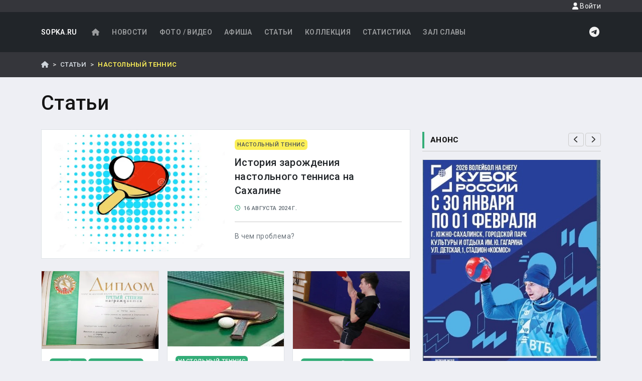

--- FILE ---
content_type: text/html; charset=UTF-8
request_url: https://sport.sopka.ru/articles/ping_pong
body_size: 7785
content:
<!DOCTYPE html>
    <!--[if IE 8 ]><html class="ie8" lang="ru"><![endif]-->
    <!--[if IE 9 ]><html class="ie9" lang="ru"><![endif]-->
    <!--[if (gte IE 10)|!(IE)]><!--><html xmlns="http://www.w3.org/1999/xhtml" lang="ru-RU"><!--<![endif]-->
<html>
    <head>
        <meta charset="UTF-8">
        <title>    Статьи
</title>
        <meta name="viewport" content="width=device-width, initial-scale=1, maximum-scale=1" />
        <META name="KEYWORDS" content="спорт, футбол, горные лыжи, каратэ, самбо, дзюдо, тхэквондо, киокушинкай, таэквондо, wtf, itf, shotokan, сетокан, айкидо, сноуборд, локомотив, нефтяник, фаворит, ундо, единоборства, сахалин, курилы, курильские острова, дальний восток, дв">                    
        <META name="DESCRIPTION" content="Сопка.RU - все о сахалинском спорте">                
        <!-- Yandex.RTB -->
<script>window.yaContextCb=window.yaContextCb||[]</script>
<script src="https://yandex.ru/ads/system/context.js" async></script>
                    <link rel="stylesheet" href="/build/77.f3264dca.css"><link rel="stylesheet" href="/build/app.ce060332.css">
            
            <script src="https://api-maps.yandex.ru/2.1/?apikey=05ccb72b-7922-425a-94c8-b428cd8c08a8&lang=ru_RU" type="text/javascript">
            </script>
                        <link rel="preconnect" href="https://fonts.googleapis.com">
            <link rel="preconnect" href="https://fonts.gstatic.com" crossorigin>
            <link href="https://fonts.googleapis.com/css2?family=Roboto:ital,wght@0,100..900;1,100..900&display=swap" rel="stylesheet">
                        
                
                    
            </head>
    <body class="d-flex flex-column min-vh-100">
        <a id="top"></a>
        <header id="header" class="bg-dark">
            
            <div class="d-flex justify-content-end navbar-header">
                <div class="container">
                    <a href="#" class="nav-link modal-show d-block small text-light float-end" 
                                    data-toggle="modal" 
                                    data-target="#loginModal"
                                    data-src="/login/form">
                                    <i class="fas fa-user"></i> Войти
                                </a>                </div>
            </div>
            <div class="container">            
                <nav class="navbar navbar-expand-lg navbar-dark">
    <a class="navbar-brand" href="/">SOPKA.RU</a>
    <button class="navbar-toggler" type="button" 
            data-bs-toggle="collapse" 
            data-bs-target="#mainNavbar"
            aria-expanded="false" 
            aria-label="Toggle navigation">
        <span class="navbar-toggler-icon"></span>
    </button>
    <div class="collapse navbar-collapse " id="mainNavbar">
    
                <ul class="navbar-nav me-auto mb-2 mb-lg-0">
            <li class="nav-item">
                <a href="/" class="nav-link">
                    <i class="fas fa-home fa-fw"></i>
                </a>
            </li>
            <li class="nav-item">
                <a href="/news" class="nav-link">
                    Новости
                </a>
            </li>
            <li class="nav-item">
                <a href="/gallery" class="nav-link">
                    Фото / Видео
                </a>
            </li>
            <li class="nav-item">
                <a href="/calendar" class="nav-link">
                    Афиша
                </a>
            </li>
            <li class="nav-item">
                <a href="/articles" class="nav-link">
                    Статьи
                </a>
            </li>
            <li class="nav-item">
                <a href="/collection" class="nav-link">
                    Коллекция
                </a>
            </li>
            <li class="nav-item">
                <a href="/statistics" class="nav-link">
                    Статистика
                </a>
            </li>
            <li class="nav-item">
                <a href="/glory" class="nav-link">
                    Зал славы
                </a>
            </li>
            
        </ul>



        
        <a href="https://t.me/sopkaru" class="d-inline-block icon-light" >
            <i class="fab fa-telegram fa-fw fa-xl"></i>
        </a>  
    </div>
</nav>
            </div>
        </header>
        <div class="breadcrumbs-wrapper mb-4">
            <div class="container py-0">
                    <nav aria-label="breadcrumb">
        <ol class="breadcrumb">
            <li class="breadcrumb-item">
                <a href="/"><i class="fa fa-home"></i></a>
            </li>
                            <li class="breadcrumb-item">
                    <a href="/articles">
                        Статьи
                    </a>
                </li>
                <li class="breadcrumb-item active">
                    Настольный теннис
                </li>
                    </ol>
    </nav>
            </div>
        </div>
        <div class="container  overflow-auto">
                        
            <div class="row">
                                
                <div class="col">    
                                        <h1 class="mb-4">    Статьи
</h1>
                    <div class="row">
                        <div class="col">
                                <div class="row">
        <div class="col-md-8">
                                                            
                
    
    


                

    
        <div class="card mb-4 border">
        <div class="row g-1">
            <div class="col-md-6 col-12">
                <a href="/articles/2024/08/16/26348?ext=">
                    <img src="https://sport.sopka.ru/media/cache/post_thumb/photos/ill/0139455514dfc245d35227bb5b4f9a8d.jpg" class="img-fluid" alt="История зарождения настольного тенниса на Сахалине" />
                </a>
            </div>
            <div class="col-md-6 col-12">
                <div class="card-body h-100">
                    <div class="mb-2">
                        <span class="badge badge-secondary text-uppercase x-small dd-source" data-dd-id="40">
                                Настольный теннис</span></div>
                    <h5 class="card-title">История зарождения настольного тенниса на Сахалине</h5>
                    <div class="card-text">
                        <span class="time d-inline-block">
                            <i class="far fa-clock text-primary"></i>&nbsp;
                            16 августа 2024 г.
                                                    </span>
                        <span class="ajax-box" id="rating" data-src="/post/26348/rating?icon=1"></span>
                    </div>
                    <hr>
                    <p class="post-anounce">В чем проблема?</p>
                    <a href="/articles/2024/08/16/26348?ext=" class="stretched-link"></a>
                </div>
            </div>
        </div>
    </div>
            
            <div class='row row-cols-1 row-cols-md-3 g-3' id="dd-vids-data">
                                
                                                                                                <div class="col">
                            
                
    
    


                

    <div class="card border h-100">
        <img src="https://sport.sopka.ru/media/cache/post_thumb/photos/ill/03ba35ff5a5c99b5825df3d680355ce2.jpg" class="card-img-top img-fluid" alt="Страницы истории: первый «Кубок губернатора»" />
        <div class="card-body h-100">
            <div class="mb-1">
            <span class="badge badge-primary text-uppercase x-small dd-source" data-dd-id="5">
                    Волейбол</span><span class="badge badge-primary text-uppercase x-small dd-source" data-dd-id="6">
                    Лыжные гонки</span><span class="badge badge-primary text-uppercase x-small dd-source" data-dd-id="40">
                    Настольный теннис</span><span class="badge badge-primary text-uppercase x-small dd-source" data-dd-id="22">
                    Стрельба</span><span class="badge badge-primary text-uppercase x-small dd-source" data-dd-id="1">
                    Футбол</span><span class="badge badge-primary text-uppercase x-small dd-source" data-dd-id="2">
                    Шахматы</span></div>
            <h6 class="title">Страницы истории: первый «Кубок губернатора»</h6>

            <div class="card-text">
                
            </div>
            <a href="/articles/2024/02/13/25393?ext=" class="stretched-link"></a>
        </div>
        <div class="card-footer border-top">
            <small class="time d-inline-block py-1">
                    <i class="far fa-clock text-primary"></i>&nbsp;
                    13 февраля 2024 г.
                                    </small>
                <span class="ajax-box" id="rating" data-src="/post/25393/rating?icon=1"></span>
        </div>
    </div>


                        </div>
                                                                                <div class="col">
                            
                
    
    


                

    <div class="card border h-100">
        <img src="https://sport.sopka.ru/media/cache/post_thumb/photos/ill/7762_20130728133609.jpg" class="card-img-top img-fluid" alt="Первый чемпион СССР" />
        <div class="card-body h-100">
            <div class="mb-1">
            <span class="badge badge-primary text-uppercase x-small dd-source" data-dd-id="40">
                    Настольный теннис</span></div>
            <h6 class="title">Первый чемпион СССР</h6>

            <div class="card-text">
                
            </div>
            <a href="/articles/2017/08/24/14470?ext=" class="stretched-link"></a>
        </div>
        <div class="card-footer border-top">
            <small class="time d-inline-block py-1">
                    <i class="far fa-clock text-primary"></i>&nbsp;
                    24 августа 2017 г.
                                    </small>
                <span class="ajax-box" id="rating" data-src="/post/14470/rating?icon=1"></span>
        </div>
    </div>


                        </div>
                                                                                <div class="col">
                            
                
    
    


                

    <div class="card border h-100">
        <img src="https://sport.sopka.ru/media/cache/post_thumb/photos/ill/20160208155443KWHk.jpg" class="card-img-top img-fluid" alt="«Заряд» вниз" />
        <div class="card-body h-100">
            <div class="mb-1">
            <span class="badge badge-primary text-uppercase x-small dd-source" data-dd-id="40">
                    Настольный теннис</span></div>
            <h6 class="title">«Заряд» вниз</h6>

            <div class="card-text">
                
            </div>
            <a href="/articles/2017/01/23/13020?ext=" class="stretched-link"></a>
        </div>
        <div class="card-footer border-top">
            <small class="time d-inline-block py-1">
                    <i class="far fa-clock text-primary"></i>&nbsp;
                    23 января 2017 г.
                                    </small>
                <span class="ajax-box" id="rating" data-src="/post/13020/rating?icon=1"></span>
        </div>
    </div>


                        </div>
                                                                                <div class="col">
                            
                
    
    


                

    <div class="card border h-100">
        <img src="https://sport.sopka.ru/media/cache/post_thumb/photos/ill/0139455514dfc245d35227bb5b4f9a8d.jpg" class="card-img-top img-fluid" alt="Первый чемпион СССР" />
        <div class="card-body h-100">
            <div class="mb-1">
            <span class="badge badge-primary text-uppercase x-small dd-source" data-dd-id="40">
                    Настольный теннис</span></div>
            <h6 class="title">Первый чемпион СССР</h6>

            <div class="card-text">
                
            </div>
            <a href="/articles/2007/09/05/10326?ext=" class="stretched-link"></a>
        </div>
        <div class="card-footer border-top">
            <small class="time d-inline-block py-1">
                    <i class="far fa-clock text-primary"></i>&nbsp;
                    5 сентября 2007 г.
                                    </small>
                <span class="ajax-box" id="rating" data-src="/post/10326/rating?icon=1"></span>
        </div>
    </div>


                        </div>
                                                                                <div class="col">
                            
                
    
    


                

    <div class="card border h-100">
        <img src="https://sport.sopka.ru/media/cache/post_thumb/photos/ill/0139455514dfc245d35227bb5b4f9a8d.jpg" class="card-img-top img-fluid" alt="Два золота Сергея Кривошеева" />
        <div class="card-body h-100">
            <div class="mb-1">
            <span class="badge badge-primary text-uppercase x-small dd-source" data-dd-id="40">
                    Настольный теннис</span></div>
            <h6 class="title">Два золота Сергея Кривошеева</h6>

            <div class="card-text">
                
            </div>
            <a href="/articles/2006/05/18/10256?ext=" class="stretched-link"></a>
        </div>
        <div class="card-footer border-top">
            <small class="time d-inline-block py-1">
                    <i class="far fa-clock text-primary"></i>&nbsp;
                    18 мая 2006 г.
                                    </small>
                <span class="ajax-box" id="rating" data-src="/post/10256/rating?icon=1"></span>
        </div>
    </div>


                        </div>
                                                </div>
            <hr>
            <div class="d-flex justify-content-end mb-4"> 
                            </div>
        </div>
            
                <div class="col-md-4">
                                            

<div class="widget2 d-flex justify-content-between">
    <h4 class="title">
        Анонс
    </h4>
            <div>
            <a href="#" class="btn btn-sm btn-widget" data-bs-target="#carouselExampleIndicators" data-bs-slide="prev">
                <i class="fas fa-chevron-left fa-lg"></i>
            </a>
            <a href="#" class="btn btn-sm btn-widget" data-bs-target="#carouselExampleIndicators" data-bs-slide="next">
                <i class="fas fa-chevron-right fa-lg"></i>
            </a>
        </div>
    </div>
<div class="mb-4">
    <div id="carouselExampleIndicators" class="carousel slide">
        <div class="carousel-inner">
                                                                                                                                                        

                                <div class="carousel-item  active">
                    <div class="card-group">
                        <div class="card event"  itemscope itemtype="https://schema.org/Event">
                                                                                            <img src="/photos/posters/09/91cba5e253a627162aa399abe794f233.jpg" class="img-fluid card-img-top" alt="Этап Кубка России по волейболу на снегу">
                                                        <div class="card-body">
                                <div class="pl-2 mb-2">
                                    <div class="badge badge-secondary text-uppercase x-small ">
                                        Волейбол                                    </div>
                                    
                                    <h5 class="text-uppercase card-title">Этап Кубка России по волейболу на снегу</h5>

                                    <div class="date text-muted text-center card-text" style="line-height: 1em; font-size:large;">
                                        <div class='text-primary strong mb-2' style="line-height: 1em; font-size:x-large;">
                                                                                                                                                
                                                                                                                                                                            30 янв. 2026 г.-1 февр. 2026 г.
                                                                                                                                                                                                                                
                                                    
                                                                                                            <meta itemprop="startDate" content="2026-01-30T10:00:00">
                                                                                                                                                    
                                                                                        
                                        </div>Стадион &quot;Космос&quot;</div>
                                    
                                </div>
                            </div>
                            <a href="/event/2026/01/2975" class="stretched-link" itemprop="name"></a>
                        </div>
                    </div>
                    <div class="carousel-caption d-none"></div>
                </div>
                    </div>
    </div>


    
    
    </div>
                        
            <div class="widget2">
                <h4 class="title">Реклама</h4>
            </div>
            <div class="mb-4">
                <!-- Yandex.RTB R-A-1606785-1 -->
<div id="yandex_rtb_R-A-1606785-1"></div>
<script>window.yaContextCb.push(()=>{
  Ya.Context.AdvManager.render({
    renderTo: 'yandex_rtb_R-A-1606785-1',
    blockId: 'R-A-1606785-1'
  })
})</script>
            </div>

            <div class="widget">
    <h4 class="title">По видам спорта</h4>
</div>
<div id="dd-vids" class='list-group mb-4'>
            <a href="/articles/autosport"
            data-id="35"
            class="list-group-item list-group-item-action " 
            style="display: none;">Автоспорт</a>
            <a href="/articles/adaptive_sport"
            data-id="81"
            class="list-group-item list-group-item-action " 
            style="display: none;">Адаптивный спорт</a>
            <a href="/articles/acrobatics"
            data-id="36"
            class="list-group-item list-group-item-action " 
            style="display: none;">Акробатика</a>
            <a href="/articles/anonce"
            data-id="60"
            class="list-group-item list-group-item-action " 
            style="display: none;">Анонс</a>
            <a href="/articles/frmwrestling"
            data-id="86"
            class="list-group-item list-group-item-action " 
            style="display: none;">Армрестлинг</a>
            <a href="/articles/badminton"
            data-id="41"
            class="list-group-item list-group-item-action " 
            style="display: none;">Бадминтон</a>
            <a href="/articles/basketball"
            data-id="11"
            class="list-group-item list-group-item-action " 
            style="display: none;">Баскетбол</a>
            <a href="/articles/baseball"
            data-id="14"
            class="list-group-item list-group-item-action " 
            style="display: none;">Бейсбол</a>
            <a href="/articles/biathlon"
            data-id="28"
            class="list-group-item list-group-item-action " 
            style="display: none;">Биатлон</a>
            <a href="/articles/fitness"
            data-id="15"
            class="list-group-item list-group-item-action " 
            style="display: none;">Бодибилдинг и фитнес</a>
            <a href="/articles/box"
            data-id="9"
            class="list-group-item list-group-item-action " 
            style="display: none;">Бокс</a>
            <a href="/articles/wrestling"
            data-id="4"
            class="list-group-item list-group-item-action " 
            style="display: none;">Борьба</a>
            <a href="/articles/cycle"
            data-id="47"
            class="list-group-item list-group-item-action " 
            style="display: none;">Велоспорт</a>
            <a href="/articles/water_polo"
            data-id="54"
            class="list-group-item list-group-item-action " 
            style="display: none;">Водное поло</a>
            <a href="/articles/volleyball"
            data-id="5"
            class="list-group-item list-group-item-action " 
            style="display: none;">Волейбол</a>
            <a href="/articles/The%20go%20game"
            data-id="97"
            class="list-group-item list-group-item-action " 
            style="display: none;">Го</a>
            <a href="/articles/golf"
            data-id="52"
            class="list-group-item list-group-item-action " 
            style="display: none;">Гольф</a>
            <a href="/articles/alpine_skiing"
            data-id="26"
            class="list-group-item list-group-item-action " 
            style="display: none;">Горные лыжи</a>
            <a href="/articles/gorodki"
            data-id="29"
            class="list-group-item list-group-item-action " 
            style="display: none;">Городки</a>
            <a href="/articles/boating"
            data-id="79"
            class="list-group-item list-group-item-action " 
            style="display: none;">Гребля</a>
            <a href="/articles/gto"
            data-id="75"
            class="list-group-item list-group-item-action " 
            style="display: none;">ГТО</a>
            <a href="/articles/judo"
            data-id="33"
            class="list-group-item list-group-item-action " 
            style="display: none;">Дзюдо</a>
            <a href="/articles/hlifestyle"
            data-id="72"
            class="list-group-item list-group-item-action " 
            style="display: none;">Здоровый образ жизни</a>
            <a href="/articles/karate"
            data-id="7"
            class="list-group-item list-group-item-action " 
            style="display: none;">Каратэ</a>
            <a href="/articles/kendo"
            data-id="48"
            class="list-group-item list-group-item-action " 
            style="display: none;">Кендо/Комдо</a>
            <a href="/articles/curling"
            data-id="82"
            class="list-group-item list-group-item-action " 
            style="display: none;">Кёрлинг</a>
            <a href="/articles/horse_show"
            data-id="65"
            class="list-group-item list-group-item-action " 
            style="display: none;">Конный спорт</a>
            <a href="/articles/skating"
            data-id="57"
            class="list-group-item list-group-item-action " 
            style="display: none;">Конькобежный спорт</a>
            <a href="/articles/track"
            data-id="13"
            class="list-group-item list-group-item-action " 
            style="display: none;">Легкая атлетика</a>
            <a href="/articles/nordic_combined"
            data-id="38"
            class="list-group-item list-group-item-action " 
            style="display: none;">Лыжное двоеборье</a>
            <a href="/articles/skiing"
            data-id="6"
            class="list-group-item list-group-item-action " 
            style="display: none;">Лыжные гонки</a>
            <a href="/articles/motosport"
            data-id="53"
            class="list-group-item list-group-item-action " 
            style="display: none;">Мотоспорт</a>
            <a href="/articles/Backgammon"
            data-id="99"
            class="list-group-item list-group-item-action " 
            style="display: none;">Нарды</a>
            <a href="/articles/ping_pong"
            data-id="40"
            class="list-group-item list-group-item-action  active" 
            >Настольный теннис</a>
            <a href="/articles/national"
            data-id="19"
            class="list-group-item list-group-item-action " 
            style="display: none;">Национальные виды спорта</a>
            <a href="/articles/paragliding"
            data-id="46"
            class="list-group-item list-group-item-action " 
            style="display: none;">Параглайдинг</a>
            <a href="/articles/parachuting"
            data-id="74"
            class="list-group-item list-group-item-action " 
            style="display: none;">Парашютный спорт</a>
            <a href="/articles/sailing"
            data-id="42"
            class="list-group-item list-group-item-action " 
            style="display: none;">Парусный спорт</a>
            <a href="/articles/powerlifting"
            data-id="20"
            class="list-group-item list-group-item-action " 
            style="display: none;">Пауэрлифтинг</a>
            <a href="/articles/paintball"
            data-id="71"
            class="list-group-item list-group-item-action " 
            style="display: none;">Пейнтбол</a>
            <a href="/articles/swimming"
            data-id="8"
            class="list-group-item list-group-item-action " 
            style="display: none;">Плавание</a>
            <a href="/articles/diving"
            data-id="94"
            class="list-group-item list-group-item-action " 
            style="display: none;">Прыжки в воду</a>
            <a href="/articles/ski_jumping"
            data-id="21"
            class="list-group-item list-group-item-action " 
            style="display: none;">Прыжки на лыжах с трамплина</a>
            <a href="/articles/misc"
            data-id="78"
            class="list-group-item list-group-item-action " 
            style="display: none;">Разное</a>
            <a href="/articles/handball"
            data-id="56"
            class="list-group-item list-group-item-action " 
            style="display: none;">Ручной мяч</a>
            <a href="/articles/fishing"
            data-id="73"
            class="list-group-item list-group-item-action " 
            style="display: none;">Рыболовный спорт</a>
            <a href="/articles/savate"
            data-id="80"
            class="list-group-item list-group-item-action " 
            style="display: none;">Сават</a>
            <a href="/articles/sambo"
            data-id="34"
            class="list-group-item list-group-item-action " 
            style="display: none;">Самбо</a>
            <a href="/articles/snowboard"
            data-id="49"
            class="list-group-item list-group-item-action " 
            style="display: none;">Сноуборд</a>
            <a href="/articles/artistic_gymnastics"
            data-id="87"
            class="list-group-item list-group-item-action " 
            style="display: none;">Спортивная гимнастика</a>
            <a href="/articles/orienteering"
            data-id="44"
            class="list-group-item list-group-item-action " 
            style="display: none;">Спортивное ориентирование</a>
            <a href="/articles/shooting"
            data-id="22"
            class="list-group-item list-group-item-action " 
            style="display: none;">Стрельба</a>
            <a href="/articles/sumo"
            data-id="76"
            class="list-group-item list-group-item-action " 
            style="display: none;">Сумо</a>
            <a href="/articles/tennis"
            data-id="18"
            class="list-group-item list-group-item-action " 
            style="display: none;">Теннис</a>
            <a href="/articles/tourism"
            data-id="64"
            class="list-group-item list-group-item-action " 
            style="display: none;">Туризм</a>
            <a href="/articles/taekwondo"
            data-id="24"
            class="list-group-item list-group-item-action " 
            style="display: none;">Тхэквондо</a>
            <a href="/articles/weight_lifting"
            data-id="25"
            class="list-group-item list-group-item-action " 
            style="display: none;">Тяжелая атлетика</a>
            <a href="/articles/fencing"
            data-id="51"
            class="list-group-item list-group-item-action " 
            style="display: none;">Фехтование</a>
            <a href="/articles/figure_skating"
            data-id="66"
            class="list-group-item list-group-item-action " 
            style="display: none;">Фигурное катание</a>
            <a href="/articles/football"
            data-id="1"
            class="list-group-item list-group-item-action " 
            style="display: none;">Футбол</a>
            <a href="/articles/hockey"
            data-id="3"
            class="list-group-item list-group-item-action " 
            style="display: none;">Хоккей</a>
            <a href="/articles/bandy"
            data-id="27"
            class="list-group-item list-group-item-action " 
            style="display: none;">Хоккей с мячом</a>
            <a href="/articles/rhythmic_gymnastics"
            data-id="16"
            class="list-group-item list-group-item-action " 
            style="display: none;">Художественная гимнастика</a>
            <a href="/articles/cheerleading"
            data-id="67"
            class="list-group-item list-group-item-action " 
            style="display: none;">Черлидинг</a>
            <a href="/articles/chess"
            data-id="2"
            class="list-group-item list-group-item-action " 
            style="display: none;">Шахматы</a>
            <a href="/articles/checkers"
            data-id="45"
            class="list-group-item list-group-item-action " 
            style="display: none;">Шашки</a>
            <a href="/articles/extreme"
            data-id="84"
            class="list-group-item list-group-item-action " 
            style="display: none;">Экстрим</a>
        <a class="list-group-item slider down text-center " href="#">
        <i class="fa fa-chevron-down" aria-hidden="true"></i>
    </a>
</div>

            <div class="widget2">
                <h4 class="title">Архив</h4>
            </div>
            <div class="mb-4">
                                                                                
                    <a href="/articles/ping_pong?year=2025" 
                        class="btn btn-outline-primary mb-2 me-1 ">2025</a>
                                                                                
                    <a href="/articles/ping_pong?year=2024" 
                        class="btn btn-outline-primary mb-2 me-1 ">2024</a>
                                                                                
                    <a href="/articles/ping_pong?year=2023" 
                        class="btn btn-outline-primary mb-2 me-1 ">2023</a>
                                                                                
                    <a href="/articles/ping_pong?year=2022" 
                        class="btn btn-outline-primary mb-2 me-1 ">2022</a>
                                                                                
                    <a href="/articles/ping_pong?year=2021" 
                        class="btn btn-outline-primary mb-2 me-1 ">2021</a>
                                                                                
                    <a href="/articles/ping_pong?year=2020" 
                        class="btn btn-outline-primary mb-2 me-1 ">2020</a>
                                                                                
                    <a href="/articles/ping_pong?year=2019" 
                        class="btn btn-outline-primary mb-2 me-1 ">2019</a>
                                                                                
                    <a href="/articles/ping_pong?year=2018" 
                        class="btn btn-outline-primary mb-2 me-1 ">2018</a>
                                                                                
                    <a href="/articles/ping_pong?year=2017" 
                        class="btn btn-outline-primary mb-2 me-1 ">2017</a>
                                                                                
                    <a href="/articles/ping_pong?year=2016" 
                        class="btn btn-outline-primary mb-2 me-1 ">2016</a>
                                                                                
                    <a href="/articles/ping_pong?year=2015" 
                        class="btn btn-outline-primary mb-2 me-1 ">2015</a>
                                                                                
                    <a href="/articles/ping_pong?year=2014" 
                        class="btn btn-outline-primary mb-2 me-1 ">2014</a>
                                                                                
                    <a href="/articles/ping_pong?year=2013" 
                        class="btn btn-outline-primary mb-2 me-1 ">2013</a>
                                                                                
                    <a href="/articles/ping_pong?year=2012" 
                        class="btn btn-outline-primary mb-2 me-1 ">2012</a>
                                                                                
                    <a href="/articles/ping_pong?year=2011" 
                        class="btn btn-outline-primary mb-2 me-1 ">2011</a>
                                                                                
                    <a href="/articles/ping_pong?year=2010" 
                        class="btn btn-outline-primary mb-2 me-1 ">2010</a>
                                                                                
                    <a href="/articles/ping_pong?year=2009" 
                        class="btn btn-outline-primary mb-2 me-1 ">2009</a>
                                                                                
                    <a href="/articles/ping_pong?year=2008" 
                        class="btn btn-outline-primary mb-2 me-1 ">2008</a>
                                                                                
                    <a href="/articles/ping_pong?year=2007" 
                        class="btn btn-outline-primary mb-2 me-1 ">2007</a>
                                                                                
                    <a href="/articles/ping_pong?year=2006" 
                        class="btn btn-outline-primary mb-2 me-1 ">2006</a>
                                                                                
                    <a href="/articles/ping_pong?year=2005" 
                        class="btn btn-outline-primary mb-2 me-1 ">2005</a>
                                                                                
                    <a href="/articles/ping_pong?year=2004" 
                        class="btn btn-outline-primary mb-2 me-1 ">2004</a>
                                                                                
                    <a href="/articles/ping_pong?year=2003" 
                        class="btn btn-outline-primary mb-2 me-1 ">2003</a>
                            </div>
            
                    </div>
    </div>
        
    <div class="my-3">
                <script async src="https://pagead2.googlesyndication.com/pagead/js/adsbygoogle.js"></script>
        <!-- Большой горизонтальный 728х90 -->
        <ins class="adsbygoogle"
             style="display:inline-block;width:728px;height:90px"
             data-ad-client="ca-pub-8884605627961377"
             data-ad-slot="6129280047"></ins>
        <script>
             (adsbygoogle = window.adsbygoogle || []).push({});
        </script>
    </div>
                        </div>
                    </div>
                </div>
            </div>
                        
            <a href="#top" id ="backToTopBtn" class="well well-sm"></a>
        </div>
                <footer id="footer" class="page-footer font-small pt-3 pb-0  mt-auto">
    <div class="container">
        <div class="text-center my-3">
                        <!-- Yandex.RTB R-A-1606785-2 -->
<div id="yandex_rtb_R-A-1606785-2"></div>
<script>window.yaContextCb.push(()=>{
  Ya.Context.AdvManager.render({
    renderTo: 'yandex_rtb_R-A-1606785-2',
    blockId: 'R-A-1606785-2'
  })
})</script>
        </div>
        <div class="row">
            <div class="col-12">
                <div class="alert mb-3 border">
                    <i class="fa fa-exclamation-triangle" aria-hidden="true"></i>
                    Использование или перепечатка любых материалов сайта полностью или частично
                    разрешены только в неизменном виде с обязательным размещением прямой активной гиперссылки на наш сайт.
                    Ссылка ставится в конце материала.
                </div>
            </div>
        </div>
        <div class="row">
            <div class="col-md-3">
                <ul class="list-unstyled">
                    <li>
                        <i class="far fa-envelope fa-fw"></i>
                        <a href="mailto:sport@sopka.ru">sport@sopka.ru</a>
                    </li>
                    <li>
                        <i class="fas fa-phone fa-fw"></i>
                        +7 (424) 225-26-51
                    </li>
                    <li>
                        <i class="fab fa-telegram fa-fw"></i>
                        <a href="https://t.me/sopkaru">Telegram</a>
                    </li>
                                    </ul>
                
            </div>
            <div class="col-md-6">

            </div>
            <div class="col-md-3">
                <div class="mb-3">
                    <a href="/privacy">Политика конфиденциальности</a>
                </div>
                
            </div>
        </div>
                 <div class="footer-copyright py-3 d-flex justify-content-between">
            <div>
                <a href="https://sopka.ru/">SOPKA.RU</a>
                &copy; 2026
            </div>
        
            <div><a href="https://metrika.yandex.ru/stat/?id=503972&amp;from=informer" target="_blank" rel="nofollow">
    <img src="https://informer.yandex.ru/informer/503972/3_1_FFFFFFFF_EFEFEFFF_0_pageviews" style="width:88px; height:31px; border:0;" alt="Яндекс.Метрика" title="Яндекс.Метрика: данные за сегодня (просмотры, визиты и уникальные посетители)" onclick="try{Ya.Metrika.informer({i:this,id:503972,lang:'ru'});return false}catch(e){}"></a>
    <script>
        (function (d, w, c) {
            (w[c] = w[c] || []).push(function() {
                try {
                    w.yaCounter503972 = new Ya.Metrika({
                        id:503972,
                        clickmap:true,
                        trackLinks:true,
                        accurateTrackBounce:true,
                        webvisor:true
                    });
                } catch(e) { }
            });

            var n = d.getElementsByTagName("script")[0],
                s = d.createElement("script"),
                f = function () { n.parentNode.insertBefore(s, n); };
            s.type = "text/javascript";
            s.async = true;
            s.src = "https://mc.yandex.ru/metrika/watch.js";

            if (w.opera == "[object Opera]") {
                d.addEventListener("DOMContentLoaded", f, false);
            } else { f(); }
        })(document, window, "yandex_metrika_callbacks");
    </script>
    <noscript><div><img src="https://mc.yandex.ru/watch/503972" style="position:absolute; left:-9999px;" alt="" /></div></noscript>
</div>
        </div>
            </div>
   
</footer>

                    <div class="modal fade" id="loginModal" tabindex="-1" role="dialog" 
     aria-labelledby="loginFormTitle" aria-hidden="true">
    <div class="modal-dialog modal-dialog-centered modal-lg" role="document">
        <div class="modal-content">
            <div class="modal-header">
                <h5 class="modal-title" id="loginFormTitle">
                    Войдите или зарегистрируйтесь
                </h5>
                <button type="button" class="btn-close" data-bs-dismiss="modal" aria-label="Close"></button>
            </div>
            <div class="modal-body">
                <div class="row">
    <div class="col border-end">
        <form method="post" id="loginForm1" action="/login">
                                    
            <input type="hidden"
                   name="_csrf_token"
                   id="csrfToken"
                   value="csrf-token">
            
            <div class="input-group mb-3">
                                <input type="email" 
                       value=""
                       name="_username" id="username"
                       class="form-control" 
                       placeholder="Email" required autofocus>
            </div>
            <div class="input-group mb-3">
                                <input type="password" name="_password" 
                       id="password"
                       class="form-control" 
                       placeholder="Пароль" required>
            </div>
            <div class="input-group mb-3 row">
                <div class="col">
                    <div class="checkbox pull-left">
                        <label>
                            <input type="checkbox" name="_remember_me">
                            Запомнить меня
                        </label>
                    </div>
                </div>
            </div>
            <button type="submit" class="btn btn-primary float-end">
                Войти
            </button>
        </form>
            </div>
    <div class="col text-center">
        
        <h5>Войти через...</h5>
        <div class="btn-group mt-4" role="group" aria-label="Войти через...">
                                    
            <a href="/login/yandex" class="btn btn-link" title="Войти через Яндекс">
                <i class="fab fa-yandex fa-fw" style="color:#ff0000"></i>
            </a>
           
                                            </div>
    </div>
</div>
            </div>
        </div>
    </div>
</div>      
         
                    <script src="/build/runtime.46758641.js"></script><script src="/build/206.00f38809.js"></script><script src="/build/77.88bd9f5c.js"></script><script src="/build/app.0a9d7410.js"></script>
            </body>
</html>


--- FILE ---
content_type: text/html; charset=utf-8
request_url: https://www.google.com/recaptcha/api2/aframe
body_size: 267
content:
<!DOCTYPE HTML><html><head><meta http-equiv="content-type" content="text/html; charset=UTF-8"></head><body><script nonce="rTj8JupVe_ue_-GNJqaDDQ">/** Anti-fraud and anti-abuse applications only. See google.com/recaptcha */ try{var clients={'sodar':'https://pagead2.googlesyndication.com/pagead/sodar?'};window.addEventListener("message",function(a){try{if(a.source===window.parent){var b=JSON.parse(a.data);var c=clients[b['id']];if(c){var d=document.createElement('img');d.src=c+b['params']+'&rc='+(localStorage.getItem("rc::a")?sessionStorage.getItem("rc::b"):"");window.document.body.appendChild(d);sessionStorage.setItem("rc::e",parseInt(sessionStorage.getItem("rc::e")||0)+1);localStorage.setItem("rc::h",'1768752096538');}}}catch(b){}});window.parent.postMessage("_grecaptcha_ready", "*");}catch(b){}</script></body></html>